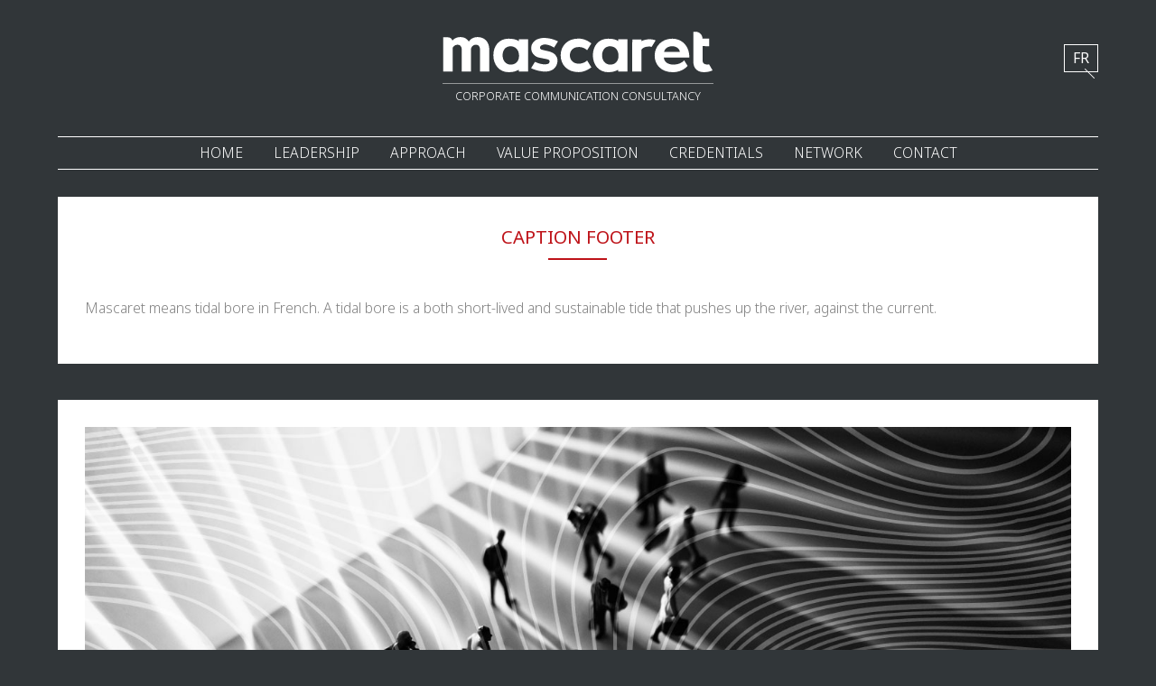

--- FILE ---
content_type: text/html; charset=UTF-8
request_url: https://mascaret.eu/en/caption-footer/
body_size: 6721
content:
<!-- Google tag (gtag.js) -->
<script async src="https://www.googletagmanager.com/gtag/js?id=G-8BLHE3SG58">
</script>
<script>
  window.dataLayer = window.dataLayer || [];
  function gtag(){dataLayer.push(arguments);}
  gtag('js', new Date());

  gtag('config', 'G-8BLHE3SG58');
</script>
<!doctype html>
<html lang="en-GB">
<head>
	<meta charset="UTF-8">
	<meta name="viewport" content="width=device-width, initial-scale=1">
	<link rel="profile" href="https://gmpg.org/xfn/11">

	<link rel="dns-prefetch" href="//cdn.hu-manity.co" />
		<!-- Cookie Compliance -->
		<script type="text/javascript">var huOptions = {"appID":"mascareteu-cb2d373","currentLanguage":"en","blocking":false,"globalCookie":false,"isAdmin":false,"privacyConsent":true,"forms":[]};</script>
		<script type="text/javascript" src="https://cdn.hu-manity.co/hu-banner.min.js"></script><meta name='robots' content='index, follow, max-image-preview:large, max-snippet:-1, max-video-preview:-1' />
<link rel="alternate" href="https://mascaret.eu/en/caption-footer/" hreflang="en" />
<link rel="alternate" href="https://mascaret.eu/legende-pied-de-page/" hreflang="fr" />

	<!-- This site is optimized with the Yoast SEO plugin v26.8 - https://yoast.com/product/yoast-seo-wordpress/ -->
	<title>CAPTION FOOTER - Cabinet de conseil en communication d’affaire</title>
	<link rel="canonical" href="https://mascaret.eu/en/caption-footer/" />
	<meta property="og:locale" content="en_GB" />
	<meta property="og:locale:alternate" content="fr_FR" />
	<meta property="og:type" content="article" />
	<meta property="og:title" content="CAPTION FOOTER - Cabinet de conseil en communication d’affaire" />
	<meta property="og:description" content="Mascaret means tidal bore in French. A tidal bore is a both short-lived and sustainable tide that pushes up the river, against the current." />
	<meta property="og:url" content="https://mascaret.eu/en/caption-footer/" />
	<meta property="og:site_name" content="Cabinet de conseil en communication d’affaire" />
	<meta property="article:modified_time" content="2022-04-08T12:08:15+00:00" />
	<meta name="twitter:card" content="summary_large_image" />
	<meta name="twitter:label1" content="Estimated reading time" />
	<meta name="twitter:data1" content="1 minute" />
	<script type="application/ld+json" class="yoast-schema-graph">{"@context":"https://schema.org","@graph":[{"@type":"WebPage","@id":"https://mascaret.eu/en/caption-footer/","url":"https://mascaret.eu/en/caption-footer/","name":"CAPTION FOOTER - Cabinet de conseil en communication d’affaire","isPartOf":{"@id":"https://mascaret.eu/en/#website"},"datePublished":"2022-04-06T19:54:44+00:00","dateModified":"2022-04-08T12:08:15+00:00","breadcrumb":{"@id":"https://mascaret.eu/en/caption-footer/#breadcrumb"},"inLanguage":"en-GB","potentialAction":[{"@type":"ReadAction","target":["https://mascaret.eu/en/caption-footer/"]}]},{"@type":"BreadcrumbList","@id":"https://mascaret.eu/en/caption-footer/#breadcrumb","itemListElement":[{"@type":"ListItem","position":1,"name":"Accueil","item":"https://mascaret.eu/en/"},{"@type":"ListItem","position":2,"name":"CAPTION FOOTER"}]},{"@type":"WebSite","@id":"https://mascaret.eu/en/#website","url":"https://mascaret.eu/en/","name":"Cabinet de conseil en communication d’affaire","description":"Corporate Communication Consultancy","publisher":{"@id":"https://mascaret.eu/en/#organization"},"potentialAction":[{"@type":"SearchAction","target":{"@type":"EntryPoint","urlTemplate":"https://mascaret.eu/en/?s={search_term_string}"},"query-input":{"@type":"PropertyValueSpecification","valueRequired":true,"valueName":"search_term_string"}}],"inLanguage":"en-GB"},{"@type":"Organization","@id":"https://mascaret.eu/en/#organization","name":"Cabinet de conseil en communication d’affaire","url":"https://mascaret.eu/en/","logo":{"@type":"ImageObject","inLanguage":"en-GB","@id":"https://mascaret.eu/en/#/schema/logo/image/","url":"https://mascaret.eu/wp-content/uploads/2022/03/1646315309138.jpg","contentUrl":"https://mascaret.eu/wp-content/uploads/2022/03/1646315309138.jpg","width":800,"height":357,"caption":"Cabinet de conseil en communication d’affaire"},"image":{"@id":"https://mascaret.eu/en/#/schema/logo/image/"}}]}</script>
	<!-- / Yoast SEO plugin. -->


<link rel="alternate" type="application/rss+xml" title="Cabinet de conseil en communication d’affaire &raquo; Feed" href="https://mascaret.eu/en/feed/" />
<link rel="alternate" type="application/rss+xml" title="Cabinet de conseil en communication d’affaire &raquo; Comments Feed" href="https://mascaret.eu/en/comments/feed/" />
<link rel="alternate" title="oEmbed (JSON)" type="application/json+oembed" href="https://mascaret.eu/wp-json/oembed/1.0/embed?url=https%3A%2F%2Fmascaret.eu%2Fen%2Fcaption-footer%2F&#038;lang=en" />
<link rel="alternate" title="oEmbed (XML)" type="text/xml+oembed" href="https://mascaret.eu/wp-json/oembed/1.0/embed?url=https%3A%2F%2Fmascaret.eu%2Fen%2Fcaption-footer%2F&#038;format=xml&#038;lang=en" />
<style id='wp-img-auto-sizes-contain-inline-css'>
img:is([sizes=auto i],[sizes^="auto," i]){contain-intrinsic-size:3000px 1500px}
/*# sourceURL=wp-img-auto-sizes-contain-inline-css */
</style>
<style id='wp-emoji-styles-inline-css'>

	img.wp-smiley, img.emoji {
		display: inline !important;
		border: none !important;
		box-shadow: none !important;
		height: 1em !important;
		width: 1em !important;
		margin: 0 0.07em !important;
		vertical-align: -0.1em !important;
		background: none !important;
		padding: 0 !important;
	}
/*# sourceURL=wp-emoji-styles-inline-css */
</style>
<link rel='stylesheet' id='wp-block-library-css' href='https://mascaret.eu/wp-includes/css/dist/block-library/style.min.css?ver=6.9' media='all' />
<style id='classic-theme-styles-inline-css'>
/*! This file is auto-generated */
.wp-block-button__link{color:#fff;background-color:#32373c;border-radius:9999px;box-shadow:none;text-decoration:none;padding:calc(.667em + 2px) calc(1.333em + 2px);font-size:1.125em}.wp-block-file__button{background:#32373c;color:#fff;text-decoration:none}
/*# sourceURL=/wp-includes/css/classic-themes.min.css */
</style>
<style id='global-styles-inline-css'>
:root{--wp--preset--aspect-ratio--square: 1;--wp--preset--aspect-ratio--4-3: 4/3;--wp--preset--aspect-ratio--3-4: 3/4;--wp--preset--aspect-ratio--3-2: 3/2;--wp--preset--aspect-ratio--2-3: 2/3;--wp--preset--aspect-ratio--16-9: 16/9;--wp--preset--aspect-ratio--9-16: 9/16;--wp--preset--color--black: #000000;--wp--preset--color--cyan-bluish-gray: #abb8c3;--wp--preset--color--white: #ffffff;--wp--preset--color--pale-pink: #f78da7;--wp--preset--color--vivid-red: #cf2e2e;--wp--preset--color--luminous-vivid-orange: #ff6900;--wp--preset--color--luminous-vivid-amber: #fcb900;--wp--preset--color--light-green-cyan: #7bdcb5;--wp--preset--color--vivid-green-cyan: #00d084;--wp--preset--color--pale-cyan-blue: #8ed1fc;--wp--preset--color--vivid-cyan-blue: #0693e3;--wp--preset--color--vivid-purple: #9b51e0;--wp--preset--gradient--vivid-cyan-blue-to-vivid-purple: linear-gradient(135deg,rgb(6,147,227) 0%,rgb(155,81,224) 100%);--wp--preset--gradient--light-green-cyan-to-vivid-green-cyan: linear-gradient(135deg,rgb(122,220,180) 0%,rgb(0,208,130) 100%);--wp--preset--gradient--luminous-vivid-amber-to-luminous-vivid-orange: linear-gradient(135deg,rgb(252,185,0) 0%,rgb(255,105,0) 100%);--wp--preset--gradient--luminous-vivid-orange-to-vivid-red: linear-gradient(135deg,rgb(255,105,0) 0%,rgb(207,46,46) 100%);--wp--preset--gradient--very-light-gray-to-cyan-bluish-gray: linear-gradient(135deg,rgb(238,238,238) 0%,rgb(169,184,195) 100%);--wp--preset--gradient--cool-to-warm-spectrum: linear-gradient(135deg,rgb(74,234,220) 0%,rgb(151,120,209) 20%,rgb(207,42,186) 40%,rgb(238,44,130) 60%,rgb(251,105,98) 80%,rgb(254,248,76) 100%);--wp--preset--gradient--blush-light-purple: linear-gradient(135deg,rgb(255,206,236) 0%,rgb(152,150,240) 100%);--wp--preset--gradient--blush-bordeaux: linear-gradient(135deg,rgb(254,205,165) 0%,rgb(254,45,45) 50%,rgb(107,0,62) 100%);--wp--preset--gradient--luminous-dusk: linear-gradient(135deg,rgb(255,203,112) 0%,rgb(199,81,192) 50%,rgb(65,88,208) 100%);--wp--preset--gradient--pale-ocean: linear-gradient(135deg,rgb(255,245,203) 0%,rgb(182,227,212) 50%,rgb(51,167,181) 100%);--wp--preset--gradient--electric-grass: linear-gradient(135deg,rgb(202,248,128) 0%,rgb(113,206,126) 100%);--wp--preset--gradient--midnight: linear-gradient(135deg,rgb(2,3,129) 0%,rgb(40,116,252) 100%);--wp--preset--font-size--small: 13px;--wp--preset--font-size--medium: 20px;--wp--preset--font-size--large: 36px;--wp--preset--font-size--x-large: 42px;--wp--preset--spacing--20: 0.44rem;--wp--preset--spacing--30: 0.67rem;--wp--preset--spacing--40: 1rem;--wp--preset--spacing--50: 1.5rem;--wp--preset--spacing--60: 2.25rem;--wp--preset--spacing--70: 3.38rem;--wp--preset--spacing--80: 5.06rem;--wp--preset--shadow--natural: 6px 6px 9px rgba(0, 0, 0, 0.2);--wp--preset--shadow--deep: 12px 12px 50px rgba(0, 0, 0, 0.4);--wp--preset--shadow--sharp: 6px 6px 0px rgba(0, 0, 0, 0.2);--wp--preset--shadow--outlined: 6px 6px 0px -3px rgb(255, 255, 255), 6px 6px rgb(0, 0, 0);--wp--preset--shadow--crisp: 6px 6px 0px rgb(0, 0, 0);}:where(.is-layout-flex){gap: 0.5em;}:where(.is-layout-grid){gap: 0.5em;}body .is-layout-flex{display: flex;}.is-layout-flex{flex-wrap: wrap;align-items: center;}.is-layout-flex > :is(*, div){margin: 0;}body .is-layout-grid{display: grid;}.is-layout-grid > :is(*, div){margin: 0;}:where(.wp-block-columns.is-layout-flex){gap: 2em;}:where(.wp-block-columns.is-layout-grid){gap: 2em;}:where(.wp-block-post-template.is-layout-flex){gap: 1.25em;}:where(.wp-block-post-template.is-layout-grid){gap: 1.25em;}.has-black-color{color: var(--wp--preset--color--black) !important;}.has-cyan-bluish-gray-color{color: var(--wp--preset--color--cyan-bluish-gray) !important;}.has-white-color{color: var(--wp--preset--color--white) !important;}.has-pale-pink-color{color: var(--wp--preset--color--pale-pink) !important;}.has-vivid-red-color{color: var(--wp--preset--color--vivid-red) !important;}.has-luminous-vivid-orange-color{color: var(--wp--preset--color--luminous-vivid-orange) !important;}.has-luminous-vivid-amber-color{color: var(--wp--preset--color--luminous-vivid-amber) !important;}.has-light-green-cyan-color{color: var(--wp--preset--color--light-green-cyan) !important;}.has-vivid-green-cyan-color{color: var(--wp--preset--color--vivid-green-cyan) !important;}.has-pale-cyan-blue-color{color: var(--wp--preset--color--pale-cyan-blue) !important;}.has-vivid-cyan-blue-color{color: var(--wp--preset--color--vivid-cyan-blue) !important;}.has-vivid-purple-color{color: var(--wp--preset--color--vivid-purple) !important;}.has-black-background-color{background-color: var(--wp--preset--color--black) !important;}.has-cyan-bluish-gray-background-color{background-color: var(--wp--preset--color--cyan-bluish-gray) !important;}.has-white-background-color{background-color: var(--wp--preset--color--white) !important;}.has-pale-pink-background-color{background-color: var(--wp--preset--color--pale-pink) !important;}.has-vivid-red-background-color{background-color: var(--wp--preset--color--vivid-red) !important;}.has-luminous-vivid-orange-background-color{background-color: var(--wp--preset--color--luminous-vivid-orange) !important;}.has-luminous-vivid-amber-background-color{background-color: var(--wp--preset--color--luminous-vivid-amber) !important;}.has-light-green-cyan-background-color{background-color: var(--wp--preset--color--light-green-cyan) !important;}.has-vivid-green-cyan-background-color{background-color: var(--wp--preset--color--vivid-green-cyan) !important;}.has-pale-cyan-blue-background-color{background-color: var(--wp--preset--color--pale-cyan-blue) !important;}.has-vivid-cyan-blue-background-color{background-color: var(--wp--preset--color--vivid-cyan-blue) !important;}.has-vivid-purple-background-color{background-color: var(--wp--preset--color--vivid-purple) !important;}.has-black-border-color{border-color: var(--wp--preset--color--black) !important;}.has-cyan-bluish-gray-border-color{border-color: var(--wp--preset--color--cyan-bluish-gray) !important;}.has-white-border-color{border-color: var(--wp--preset--color--white) !important;}.has-pale-pink-border-color{border-color: var(--wp--preset--color--pale-pink) !important;}.has-vivid-red-border-color{border-color: var(--wp--preset--color--vivid-red) !important;}.has-luminous-vivid-orange-border-color{border-color: var(--wp--preset--color--luminous-vivid-orange) !important;}.has-luminous-vivid-amber-border-color{border-color: var(--wp--preset--color--luminous-vivid-amber) !important;}.has-light-green-cyan-border-color{border-color: var(--wp--preset--color--light-green-cyan) !important;}.has-vivid-green-cyan-border-color{border-color: var(--wp--preset--color--vivid-green-cyan) !important;}.has-pale-cyan-blue-border-color{border-color: var(--wp--preset--color--pale-cyan-blue) !important;}.has-vivid-cyan-blue-border-color{border-color: var(--wp--preset--color--vivid-cyan-blue) !important;}.has-vivid-purple-border-color{border-color: var(--wp--preset--color--vivid-purple) !important;}.has-vivid-cyan-blue-to-vivid-purple-gradient-background{background: var(--wp--preset--gradient--vivid-cyan-blue-to-vivid-purple) !important;}.has-light-green-cyan-to-vivid-green-cyan-gradient-background{background: var(--wp--preset--gradient--light-green-cyan-to-vivid-green-cyan) !important;}.has-luminous-vivid-amber-to-luminous-vivid-orange-gradient-background{background: var(--wp--preset--gradient--luminous-vivid-amber-to-luminous-vivid-orange) !important;}.has-luminous-vivid-orange-to-vivid-red-gradient-background{background: var(--wp--preset--gradient--luminous-vivid-orange-to-vivid-red) !important;}.has-very-light-gray-to-cyan-bluish-gray-gradient-background{background: var(--wp--preset--gradient--very-light-gray-to-cyan-bluish-gray) !important;}.has-cool-to-warm-spectrum-gradient-background{background: var(--wp--preset--gradient--cool-to-warm-spectrum) !important;}.has-blush-light-purple-gradient-background{background: var(--wp--preset--gradient--blush-light-purple) !important;}.has-blush-bordeaux-gradient-background{background: var(--wp--preset--gradient--blush-bordeaux) !important;}.has-luminous-dusk-gradient-background{background: var(--wp--preset--gradient--luminous-dusk) !important;}.has-pale-ocean-gradient-background{background: var(--wp--preset--gradient--pale-ocean) !important;}.has-electric-grass-gradient-background{background: var(--wp--preset--gradient--electric-grass) !important;}.has-midnight-gradient-background{background: var(--wp--preset--gradient--midnight) !important;}.has-small-font-size{font-size: var(--wp--preset--font-size--small) !important;}.has-medium-font-size{font-size: var(--wp--preset--font-size--medium) !important;}.has-large-font-size{font-size: var(--wp--preset--font-size--large) !important;}.has-x-large-font-size{font-size: var(--wp--preset--font-size--x-large) !important;}
:where(.wp-block-post-template.is-layout-flex){gap: 1.25em;}:where(.wp-block-post-template.is-layout-grid){gap: 1.25em;}
:where(.wp-block-term-template.is-layout-flex){gap: 1.25em;}:where(.wp-block-term-template.is-layout-grid){gap: 1.25em;}
:where(.wp-block-columns.is-layout-flex){gap: 2em;}:where(.wp-block-columns.is-layout-grid){gap: 2em;}
:root :where(.wp-block-pullquote){font-size: 1.5em;line-height: 1.6;}
/*# sourceURL=global-styles-inline-css */
</style>
<link rel='stylesheet' id='catch-infinite-scroll-css' href='https://mascaret.eu/wp-content/plugins/catch-infinite-scroll/public/css/catch-infinite-scroll-public.css?ver=2.0.8' media='all' />
<link rel='stylesheet' id='vlp-public-css' href='https://mascaret.eu/wp-content/plugins/visual-link-preview/dist/public.css?ver=2.3.0' media='all' />
<link rel='stylesheet' id='mascaret-custom-css' href='https://mascaret.eu/wp-content/themes/mascaret/mascaret.css?ver=6.9' media='all' />
<link rel='stylesheet' id='mascaret-custom-mobile-css' href='https://mascaret.eu/wp-content/themes/mascaret/mascaret-mobile.css?ver=6.9' media='all' />
<link rel='stylesheet' id='mascaret-custom-tablet-css' href='https://mascaret.eu/wp-content/themes/mascaret/mascaret-tablet.css?ver=6.9' media='all' />
<script src="https://mascaret.eu/wp-includes/js/jquery/jquery.min.js?ver=3.7.1" id="jquery-core-js"></script>
<script src="https://mascaret.eu/wp-includes/js/jquery/jquery-migrate.min.js?ver=3.4.1" id="jquery-migrate-js"></script>
<script src="https://mascaret.eu/wp-content/themes/mascaret/js/typekit.js?ver=6.9" id="stylesheet-js"></script>
<link rel="https://api.w.org/" href="https://mascaret.eu/wp-json/" /><link rel="alternate" title="JSON" type="application/json" href="https://mascaret.eu/wp-json/wp/v2/pages/544" /><link rel="EditURI" type="application/rsd+xml" title="RSD" href="https://mascaret.eu/xmlrpc.php?rsd" />
<meta name="generator" content="WordPress 6.9" />
<link rel='shortlink' href='https://mascaret.eu/?p=544' />
<meta name="generator" content="Elementor 3.35.0; features: additional_custom_breakpoints; settings: css_print_method-external, google_font-enabled, font_display-auto">
			<style>
				.e-con.e-parent:nth-of-type(n+4):not(.e-lazyloaded):not(.e-no-lazyload),
				.e-con.e-parent:nth-of-type(n+4):not(.e-lazyloaded):not(.e-no-lazyload) * {
					background-image: none !important;
				}
				@media screen and (max-height: 1024px) {
					.e-con.e-parent:nth-of-type(n+3):not(.e-lazyloaded):not(.e-no-lazyload),
					.e-con.e-parent:nth-of-type(n+3):not(.e-lazyloaded):not(.e-no-lazyload) * {
						background-image: none !important;
					}
				}
				@media screen and (max-height: 640px) {
					.e-con.e-parent:nth-of-type(n+2):not(.e-lazyloaded):not(.e-no-lazyload),
					.e-con.e-parent:nth-of-type(n+2):not(.e-lazyloaded):not(.e-no-lazyload) * {
						background-image: none !important;
					}
				}
			</style>
			<link rel="icon" href="https://mascaret.eu/wp-content/uploads/2022/02/favicon-1.png" sizes="32x32" />
<link rel="icon" href="https://mascaret.eu/wp-content/uploads/2022/02/favicon-1.png" sizes="192x192" />
<link rel="apple-touch-icon" href="https://mascaret.eu/wp-content/uploads/2022/02/favicon-1.png" />
<meta name="msapplication-TileImage" content="https://mascaret.eu/wp-content/uploads/2022/02/favicon-1.png" />
</head>

<!--<body class="wp-singular page-template-default page page-id-544 wp-custom-logo wp-theme-mascaret cookies-not-set elementor-default elementor-kit-1208">
-->
<body>
<div id="page" class="site">
	<!--<a class="skip-link screen-reader-text" href="#primary">Skip to content</a>-->

	<header id="masthead" class="site-header">
		<div class="site-branding">
			
			<a href="/"><img class="logo" src="https://mascaret.eu/wp-content/themes/mascaret/img/logo-mascaret.svg" ></a>

		<div class="site-sub-branding">
		Corporate Communication Consultancy		</div>	
			<!--<a href="https://mascaret.eu/en/" class="custom-logo-link" rel="home"><img width="800" height="357" src="https://mascaret.eu/wp-content/uploads/2022/03/1646315309138.jpg" class="custom-logo" alt="Cabinet de conseil en communication d’affaire" decoding="async" srcset="https://mascaret.eu/wp-content/uploads/2022/03/1646315309138.jpg 800w, https://mascaret.eu/wp-content/uploads/2022/03/1646315309138-300x134.jpg 300w, https://mascaret.eu/wp-content/uploads/2022/03/1646315309138-768x343.jpg 768w" sizes="(max-width: 800px) 100vw, 800px" /></a>				<p class="site-title"><a href="https://mascaret.eu/en/" rel="home">Cabinet de conseil en communication d’affaire</a></p>
								<p class="site-description">Corporate Communication Consultancy</p>
			-->
		</div><!-- .site-branding -->

		<nav id="site-navigation" class="main-navigation">
			<!--<button class="menu-toggle" aria-controls="primary-menu" aria-expanded="false">Primary Menu</button>-->
			<div class="menu-menu-en-container"><ul id="main-menu" class="menu"><li id="menu-item-270" class="menu-item menu-item-type-custom menu-item-object-custom menu-item-home menu-item-270"><a href="https://mascaret.eu/en">Home</a></li>
<li id="menu-item-295" class="menu-item menu-item-type-post_type menu-item-object-page menu-item-295"><a href="https://mascaret.eu/en/leadership-en/">Leadership</a></li>
<li id="menu-item-266" class="menu-item menu-item-type-post_type menu-item-object-page menu-item-266"><a href="https://mascaret.eu/en/approach/">Approach</a></li>
<li id="menu-item-1055" class="menu-item menu-item-type-post_type menu-item-object-page menu-item-1055"><a href="https://mascaret.eu/en/value-proposition/">Value proposition</a></li>
<li id="menu-item-269" class="menu-item menu-item-type-post_type menu-item-object-page menu-item-269"><a href="https://mascaret.eu/en/credentials/">Credentials</a></li>
<li id="menu-item-265" class="menu-item menu-item-type-post_type menu-item-object-page menu-item-265"><a href="https://mascaret.eu/en/network/">Network</a></li>
<li id="menu-item-268" class="menu-item menu-item-type-post_type menu-item-object-page menu-item-268"><a href="https://mascaret.eu/en/contact-us/">Contact</a></li>
</ul></div>		</nav><!-- #site-navigation -->
		<nav id="site-navigation" class="language-navigation">
			<div class="menu-language-switcher-container"><ul id="language-menu" class="menu"><li id="menu-item-18-fr" class="lang-item lang-item-4 lang-item-fr lang-item-first menu-item menu-item-type-custom menu-item-object-custom menu-item-18-fr"><a href="https://mascaret.eu/legende-pied-de-page/" hreflang="fr-FR" lang="fr-FR">FR</a></li>
</ul></div>		</nav><!-- #site-navigation -->
		

		<div class="menu-mobile-open"><div class="menu-open-bar1"></div><div class="menu-open-bar2"></div><div class="menu-open-bar3"></div></div>
		<div class="menu-mobile-close"><div class="menu-open-bar1"></div><div class="menu-open-bar2"></div><div class="menu-open-bar3"></div></div>

	</header><!-- #masthead -->

	<main id="primary" class="site-main thisisapage">

		
<article id="post-544" class="post-544 page type-page status-publish hentry">

	<header class="page-header">
			</header><!-- .page-header -->
	
	<header class="entry-header">
		
		<h1 class="entry-title">CAPTION FOOTER</h1>	</header><!-- .entry-header -->

	
	<div class="entry-content">
		
<p>Mascaret means tidal bore in French. A tidal bore is a both short-lived and sustainable tide that pushes up the river, against the current.</p>
	</div><!-- .entry-content -->

	</article><!-- #post-544 -->

	</main><!-- #main -->


	<footer id="colophon" class="site-footer">
		<!--<div class="site-info">
			<a href="https://wordpress.org/">
				Proudly powered by WordPress			</a>
			<span class="sep"> | </span>
				Theme: mascaret by <a href="http://underscores.me/">Underscores.me</a>.		</div>--><!-- .site-info -->
		
		<div class="main-image footer-image"><img src="https://mascaret.eu/main-image-01/"></div>		
		
		<a href="/"><img class="logo" src="https://mascaret.eu/wp-content/themes/mascaret/img/logo-mascaret.svg" ></a>
		<div id="footer-caption">
		<!-- wp:paragraph -->
<p>Mascaret means tidal bore in French. A tidal bore is a both short-lived and sustainable tide that pushes up the river, against the current.</p>
<!-- /wp:paragraph -->		</div>
					<div class="menu-footer-en-container"><ul id="footer-menu" class="menu"><li id="menu-item-429" class="menu-item menu-item-type-post_type menu-item-object-page menu-item-privacy-policy menu-item-429"><a rel="privacy-policy" href="https://mascaret.eu/en/legal-terms/">Legal Terms</a></li>
</ul></div>		
	</footer><!-- #colophon -->
</div><!-- #page -->

<script type="speculationrules">
{"prefetch":[{"source":"document","where":{"and":[{"href_matches":"/*"},{"not":{"href_matches":["/wp-*.php","/wp-admin/*","/wp-content/uploads/*","/wp-content/*","/wp-content/plugins/*","/wp-content/themes/mascaret/*","/*\\?(.+)"]}},{"not":{"selector_matches":"a[rel~=\"nofollow\"]"}},{"not":{"selector_matches":".no-prefetch, .no-prefetch a"}}]},"eagerness":"conservative"}]}
</script>
			<script>
				const lazyloadRunObserver = () => {
					const lazyloadBackgrounds = document.querySelectorAll( `.e-con.e-parent:not(.e-lazyloaded)` );
					const lazyloadBackgroundObserver = new IntersectionObserver( ( entries ) => {
						entries.forEach( ( entry ) => {
							if ( entry.isIntersecting ) {
								let lazyloadBackground = entry.target;
								if( lazyloadBackground ) {
									lazyloadBackground.classList.add( 'e-lazyloaded' );
								}
								lazyloadBackgroundObserver.unobserve( entry.target );
							}
						});
					}, { rootMargin: '200px 0px 200px 0px' } );
					lazyloadBackgrounds.forEach( ( lazyloadBackground ) => {
						lazyloadBackgroundObserver.observe( lazyloadBackground );
					} );
				};
				const events = [
					'DOMContentLoaded',
					'elementor/lazyload/observe',
				];
				events.forEach( ( event ) => {
					document.addEventListener( event, lazyloadRunObserver );
				} );
			</script>
			<script src="https://mascaret.eu/wp-content/themes/mascaret/js/jquery-UI-min-1.4.1.js?ver=1.0.0" id="jquery-UI-js"></script>
<script src="https://mascaret.eu/wp-content/themes/mascaret/js/jQueryRotate.2.3.js?ver=1.0.0" id="jquery-rotate-js"></script>
<script src="https://mascaret.eu/wp-content/themes/mascaret/js/navigation.js?ver=1.0.0" id="mascaret-navigation-js"></script>
<script src="https://mascaret.eu/wp-content/themes/mascaret/js/main-image.js?ver=1.0.0" id="mascaret-main-image-js"></script>
<script id="wp-emoji-settings" type="application/json">
{"baseUrl":"https://s.w.org/images/core/emoji/17.0.2/72x72/","ext":".png","svgUrl":"https://s.w.org/images/core/emoji/17.0.2/svg/","svgExt":".svg","source":{"concatemoji":"https://mascaret.eu/wp-includes/js/wp-emoji-release.min.js?ver=6.9"}}
</script>
<script type="module">
/*! This file is auto-generated */
const a=JSON.parse(document.getElementById("wp-emoji-settings").textContent),o=(window._wpemojiSettings=a,"wpEmojiSettingsSupports"),s=["flag","emoji"];function i(e){try{var t={supportTests:e,timestamp:(new Date).valueOf()};sessionStorage.setItem(o,JSON.stringify(t))}catch(e){}}function c(e,t,n){e.clearRect(0,0,e.canvas.width,e.canvas.height),e.fillText(t,0,0);t=new Uint32Array(e.getImageData(0,0,e.canvas.width,e.canvas.height).data);e.clearRect(0,0,e.canvas.width,e.canvas.height),e.fillText(n,0,0);const a=new Uint32Array(e.getImageData(0,0,e.canvas.width,e.canvas.height).data);return t.every((e,t)=>e===a[t])}function p(e,t){e.clearRect(0,0,e.canvas.width,e.canvas.height),e.fillText(t,0,0);var n=e.getImageData(16,16,1,1);for(let e=0;e<n.data.length;e++)if(0!==n.data[e])return!1;return!0}function u(e,t,n,a){switch(t){case"flag":return n(e,"\ud83c\udff3\ufe0f\u200d\u26a7\ufe0f","\ud83c\udff3\ufe0f\u200b\u26a7\ufe0f")?!1:!n(e,"\ud83c\udde8\ud83c\uddf6","\ud83c\udde8\u200b\ud83c\uddf6")&&!n(e,"\ud83c\udff4\udb40\udc67\udb40\udc62\udb40\udc65\udb40\udc6e\udb40\udc67\udb40\udc7f","\ud83c\udff4\u200b\udb40\udc67\u200b\udb40\udc62\u200b\udb40\udc65\u200b\udb40\udc6e\u200b\udb40\udc67\u200b\udb40\udc7f");case"emoji":return!a(e,"\ud83e\u1fac8")}return!1}function f(e,t,n,a){let r;const o=(r="undefined"!=typeof WorkerGlobalScope&&self instanceof WorkerGlobalScope?new OffscreenCanvas(300,150):document.createElement("canvas")).getContext("2d",{willReadFrequently:!0}),s=(o.textBaseline="top",o.font="600 32px Arial",{});return e.forEach(e=>{s[e]=t(o,e,n,a)}),s}function r(e){var t=document.createElement("script");t.src=e,t.defer=!0,document.head.appendChild(t)}a.supports={everything:!0,everythingExceptFlag:!0},new Promise(t=>{let n=function(){try{var e=JSON.parse(sessionStorage.getItem(o));if("object"==typeof e&&"number"==typeof e.timestamp&&(new Date).valueOf()<e.timestamp+604800&&"object"==typeof e.supportTests)return e.supportTests}catch(e){}return null}();if(!n){if("undefined"!=typeof Worker&&"undefined"!=typeof OffscreenCanvas&&"undefined"!=typeof URL&&URL.createObjectURL&&"undefined"!=typeof Blob)try{var e="postMessage("+f.toString()+"("+[JSON.stringify(s),u.toString(),c.toString(),p.toString()].join(",")+"));",a=new Blob([e],{type:"text/javascript"});const r=new Worker(URL.createObjectURL(a),{name:"wpTestEmojiSupports"});return void(r.onmessage=e=>{i(n=e.data),r.terminate(),t(n)})}catch(e){}i(n=f(s,u,c,p))}t(n)}).then(e=>{for(const n in e)a.supports[n]=e[n],a.supports.everything=a.supports.everything&&a.supports[n],"flag"!==n&&(a.supports.everythingExceptFlag=a.supports.everythingExceptFlag&&a.supports[n]);var t;a.supports.everythingExceptFlag=a.supports.everythingExceptFlag&&!a.supports.flag,a.supports.everything||((t=a.source||{}).concatemoji?r(t.concatemoji):t.wpemoji&&t.twemoji&&(r(t.twemoji),r(t.wpemoji)))});
//# sourceURL=https://mascaret.eu/wp-includes/js/wp-emoji-loader.min.js
</script>

</body>
</html>


--- FILE ---
content_type: text/css
request_url: https://mascaret.eu/wp-content/themes/mascaret/mascaret.css?ver=6.9
body_size: 2563
content:

/*masquer lien edit page d'article*/
.entry-footer {display:none;}

/*
gris fonce 313639
gris moyen 808080
gris clair b5b5b5
rouge be1319
brun d8c573
blue 0064b4
font-family: noto-sans-cjk-kr, sans-serif; 
font-weight: thin 300 regular 400 bold 700

*/

* {
	margin:0;
	padding:0;	
}

img {height:auto;}
b, strong {font-weight:700;}


body{
background:#313639;
margin:0;
/*font-family: noto-sans-cjk-kr, Helvetica;*/
font-family: noto-sans, sans-serif;
font-weight:300;
color:#808080;
	font-size:0.98em;

}
/*bloc scroll si menu iphone ouvert a completer avec js*/
/*body.noscroll{
    position:fixed;
    overflow:hidden;
}*/


/*titres page */
h1{
text-align: center;
margin:0;
margin:0 0 40px 0;
color:#be1319;
font-weight:400;
font-size:1.3em;
text-transform: uppercase;
}
h1::after{
	content: '';
  position: relative;
  width: 65px;
	height: 2px;
  bottom: -8px;
  right: 1px;
  background: #be1319;
  display: block;
	margin:auto;
}

/*titres sections page */
h2{
color:#808080;
font-weight:700;
font-size:1.4em;
padding-bottom:8px;
}

/*titres*/
h3 {
padding-bottom:10px;
}

/*titre*/
h4{
padding-bottom:10px;
	font-weight:700;
	font-size:1.3em;
}

/*titre*/
h5{
padding-bottom:10px;
	font-weight:700;
	font-size:1em;
	text-transform:uppercase;
}


a {text-decoration:none;color:#808080;}
a:hover {color:#808080;}

p{
	margin:0 0 20px 0;
	text-align:justify;
}

/* MAIN Navigation
--------------------------------------------------------------------------------------------------------------------------------------- */

.site{
	position:relative;
	margin:auto;
	width:90%;
	max-width:1440px;
}

.site-header{
	position:relative;
	width:100%;
	
}

/*.header-border{
	position:absolute;
	margin:auto;
	width:96%;
	border-bottom:1px solid #8e8e8e;
	left:2%;
	bottom:0;
}*/


.site-branding {
	width:100%;
	text-align: center;
	padding:45px 0;
}

.site-sub-branding {
color:#fff;
	text-transform:uppercase;
	font-size:0.8em;
	margin-top:5px;
}

.site-header .logo{
width:400px;
}




.menu-mobile-open, .menu-mobile-close {display:none;}


.site-header .main-navigation ul {
	text-align:center;
	list-style: none;
	padding-left:0;
	text-transform: uppercase;
	border:1px solid #fff;
	border-left:none;
	border-right:none;
	padding:6px 0;
}

.site-header .main-navigation ul li{
	display:inline-block;
}
.site-header .main-navigation ul li:not(:first-child){
	padding-left:30px;
}

.site-header .main-navigation a {
	font-weight:300;
	color:#fff;
	text-decoration:none;
}

.site-header .main-navigation a:hover {
color:#bbbbbb;
}



.site-header .language-navigation ul {
	list-style: none;
	position:absolute;
	right:0;
	top:70px;
	border:1px solid #fff;
	padding:3px 9px;
}
.site-header .language-navigation a {
	font-weight:400;
	color:#fff;
	text-decoration:none;
}

.site-header .language-navigation a:hover {
color:#bbbbbb;
}

.site-header .language-navigation ul::after{
  content: '';
  position: absolute;
  width: 15px;
	height: 1px;
  bottom: -3px;
  right: 1px;
  background: #fff;
  display: block;
  transform: rotate(45deg);
}

.site-footer ul {
	list-style: none;
	text-transform:uppercase;
	margin-top:30px;
}
.site-footer a {
	font-weight:300;
	font-size:0.8em;
	color:#fff;
	text-decoration:none;
	
}

.site-footer a:hover {
color:#bbbbbb;
}

/* CONTENTS
--------------------------------------------------------------------------------------------------------------------------------------- */

.site-main {
/*background:#fff;
padding:40px;*/
margin-top:30px;

}

.page, .post, .link-return {
background:#fff;
	padding:0px 40px 40px 40px;
	position:relative;
	float:left;
	width:calc(100% - 80px);
}
.page-header {
background:#fff;
	padding:40px 40px 0 40px;
	position:relative;float:left;width:calc(100% - 80px);
}

.wp-block-columns {
width:100%;
}

h1.entry-title {
	padding: 40px 0 10px 0;
}

.bloc-alinea {
	padding-bottom:20px;

}
.bloc-alinea p {
	border-left:10px solid #d8c573;
	padding-left:10px;
  text-align:left;
}

.bloc-list{
text-transform: uppercase;
}
.bloc-list p{
text-align:left
}
.bloc-list p:not(:first-child)::before{
  content: '';
  position: relative;
  width: 40px;
	height: 2px;
  top: -10px;
  left: 0px;
  background: #d8c573;
  display: block;
}

.link-return {
margin:0px 0 30px 0;
font-weight:700;
text-transform: uppercase;
	text-align:center;
}
.link-return a{
color:#d8c573;
}
.link-return::before{
	content: '';
  position: relative;
  width: 350px;
	height: 2px;
  top: -8px;
  right: 1px;
  background: #d8c573;
  display: block;
	margin:auto;
	margin-top:20px;
}


.wp-block-separator {
  border-top: 2px solid #b5b5b5;
  border-bottom: none;
  width:200px;

  position: relative;
margin: 30px auto 30px auto;
}

.wp-block-separator.is-style-wide {
  width:100%;
  margin:0;
    border-top: 1px solid #b5b5b5;
}

.wp-embedded-content {
/*width:100%;*/
}
.iframefullwidth {
	width:100%;
	height:45vw;
	
}

.wp-block-embed__wrapper {
  /*text-align: center;*/
}

.aligncenter :first-child{
	text-align: center;
}


 .post img {
max-width:100%;
}


/* PAGE ACTUS
--------------------------------------------------------------------------------------------------------------------------------------- */


.archives h2.entry-titles{
	border-left:10px solid #be1319;
	padding-left:10px;
  padding-bottom:0;
	margin-bottom:10px;
	/*min-height: 67px;*/
	display :grid;
	align-items: center;
	width:calc(68% - 10px);

}

.archives h2 a {
  color: #313639;
}

.archives .entry-meta {
	border-top:1px solid #b5b5b5;
	margin-bottom:10px;
	width:68%;
}


.archives .post-thumbnail{
	position:absolute;top:0;
	right:40px;
	float:right;
	width:28%;
	height:345px;
	overflow:hidden;
	/*background: #ccc;*/
}
.archives .post-thumbnail img{
    position: absolute;
    margin: auto;
    top: 0;
    left: 0;
    right: 0;
    bottom: 0;
    width:100%;
}

.archives .entry-content{
		position:relative;
	float:left;
	width:68%;padding-right:4%;
	height:100px;overflow:hidden;
}
.archives .entry-content::after{
  background: linear-gradient(to bottom, rgba(255, 255, 255, 0), white);
content:'';
	height:60px;
	width:100%;
	position:absolute;
	bottom:0;
}
.archives .entry-read-more {
		position:relative;
	width:68%;
	float: left;
	text-align: center;
margin:0;
margin:20px 0 30px 0;
font-weight:700;
text-transform: uppercase;
}
.archives .entry-read-more a{
color:#d8c573;
}

.archives .entry-read-more::before{
	content: '';
  position: relative;
  width: 150px;
	height: 2px;
  top: -4px;
  right: 1px;
  background: #d8c573;
  display: block;
	margin:auto;
}


/*hidden iframe to follow height change after infinite scoll load more, and launch image resize .*/
.height-change-listener {
  position: absolute;
  top: 0;
  bottom: 0;
  left: 0;
  height: 100%;
  width: 0;
  border: 0;
  background-color: transparent;
}


/* PAGE ACTU
--------------------------------------------------------------------------------------------------------------------------------------- */
.thisisapost h2.entry-titles{
	width:100%;
	text-align:center;
}
.thisisapost .entry-meta {
	margin-bottom:10px;
	width:100%;
	text-align:center;
}
.thisisapost .post-thumbnail {
width:100%;
position:relative;
margin:0 auto;
text-align:center;
margin-bottom:40px;
}
.thisisapost .entry-content{
	text-align:justify;
}
/*
.thisisapost h2.entry-titles{
  padding-bottom:0;
	margin-bottom:10px;
	display :grid;
	align-items: center;
	width:28%;
}
.thisisapost .entry-meta {
	border-top:1px solid #b5b5b5;
	margin-bottom:10px;
	width:28%;
}
.thisisapost .post-thumbnail {width:28%;}
.thisisapost .post-thumbnail{

}
.thisisapost .entry-content{
	position:relative;
	float:right;
	width:68%;
	padding-left:4%;
}*/

/* HOME
--------------------------------------------------------------------------------------------------------------------------------------- */

.main-image{
	border:40px solid #fff;
	background:#fff;
}

.main-image img{
width:100%;
	margin-bottom:-5px;
}

.block-header-home{
	background:#fff;
padding:40px;
	margin:30px 0;
}
.block-header-home h2{
	margin-bottom:30px
}

.block-header-home .bloc-alinea {
	margin-bottom:0;
}
.block-header-home .bloc-alinea .wp-block-column{
align-self: stretch;
display: flex;
}
.actus-home-container{
position:relative;
	float: left;
	width: 100%;
}
.actus-home{
position:relative;
	float: left;
	width: 50%;
}

.actus-home-content{
		position:relative;
	float:left;
padding:40px;
width:calc(100% - 95px);
background:#fff;
}

.actus-partenaires .actus-home-content{
	margin-left:15px;
}

.actus-partenaires h1 {
color: #0064b4
}

.actus-partenaires h1::after{
	background : #0064b4
}


.actus-home .post, .actus-home .entry-header {
	position:relative;
	width:100%;
	float: left;
	background:transparent;
	padding:0;
}

.actus-home h2{
font-size:1.2em;
		border-left:10px solid #be1319;
	padding-left:10px;
padding-bottom:0;
	margin-bottom:10px;
	/*min-height: 90px;
	overflow:hidden;
	height:90px;*/
	display :grid;
	align-items: center;
		text-transform:uppercase;
	
}
.actus-partenaires h2{
		border-left:10px solid #0064b4;
}
.actus-home h2 a{
		color:#313639;
}

.actus-home .entry-meta {
	border-bottom:1px solid #b5b5b5;
	border-top:none;
	margin-bottom:10px;
	
}

.actus-home .post-thumbnail{
	position:relative;
	float:right;
	width:48%;
	height:145px;overflow:hidden;
}
.actus-home .post-thumbnail img{
    position: absolute;
    margin: auto;
    top: 0;
    left: 0;
    right: 0;
    bottom: 0;
    width:100%;
}

.actus-home .entry-content{
		position:relative;
	float:right;
	width:48%;padding-right:4%;
	height:145px;overflow:hidden;
}

.actus-home .entry-content::after{
  background: linear-gradient(to bottom, rgba(255, 255, 255, 0), white);
content:'';
	height:60px;
	width:100%;
	position:absolute;
	bottom:0;
}

.actus-home .entry-read-more {
		position:relative;
	width:100%;
	float: left;
	text-align: center;
margin:0;
margin:20px 0 30px 0;
font-weight:700;
text-transform: uppercase;
}
.actus-home .entry-read-more a{
color:#d8c573;
}

.actus-home .entry-read-more::before{
	content: '';
  position: relative;
  width: 150px;
	height: 2px;
  top: -4px;
  right: 1px;
  background: #d8c573;
  display: block;
	margin:auto;
}

.actus-home .read-all {
	position:relative;
	float:left;
width:100%;
		text-align:center;
	border-top:2px solid #be1319;
	margin-top:40px;
	padding-top:5px;
}
.actus-home .read-all a{
color:#be1319;
	text-transform: uppercase;
	font-weight:700;

}




/* LEADERSHIP
--------------------------------------------------------------------------------------------------------------------------------------- */


h3.link-linkedin, h3.link-twitter {
	display:inline-block;
}
.link-linkedin a{
	content:url("/wp-content/themes/mascaret/img/linkedin.svg");
		width:45px;
}
.link-twitter a{
	content:url("/wp-content/themes/mascaret/img/twitter.svg");
		width:45px;
}
.link-linkedin a:hover, .link-twitter a:hover{
opacity:0.8;
}

.leadership-nom h2{
	padding-bottom:5px;
	margin-top:-8px
}
.leadership-nom p{
	margin-bottom:10px;
}

.leadership-txt {
	height:310px;
	overflow:hidden;
}

.wp-block-button {
	width:100%;
}

.wp-block-button__link, .wp-block-button__link:active, .wp-block-button__link:focus, .wp-block-button__link:hover, .wp-block-button__link:visited {
  color: #d8c573;
}
.wp-block-button__link {
background-color: transparent;
border-radius: 0;
cursor: pointer;
display: block;
font-size: 1em;
text-align: center;
			position:relative;
	width:100%;
	text-align: center;
padding:0;
margin:0;
margin-bottom:30px;
font-weight:700;
text-transform: uppercase;
}


.wp-block-button::before{
	content: '';
  position: relative;
  width: 150px;
	height: 2px;
  top: -6px;
  right: 1px;
  background: #d8c573;
  display: block;
	margin:auto;
	margin-top:25px;
}


/* FOOTER
--------------------------------------------------------------------------------------------------------------------------------------- */
.site-footer {
	position:relative;
	float:left;
width:100%;
text-align:center;
margin:40px 0 60px 0;
}


.site-footer .logo {
	width:300px;
}

#footer-caption {
	width:200px;
	margin:auto;
	font-weight:300;
	color:#fff;
	font-size:0.8em;
	margin-top:20px;
}

#footer-caption p {
text-align:center;
margin:0;
}

.footer-image {
margin-bottom:40px;
background: #fff;
}

.ctis-loader-elements span  {
display: none;
}
.ctis-loader-elements {
margin:0;
padding:0;
}

--- FILE ---
content_type: text/css
request_url: https://mascaret.eu/wp-content/themes/mascaret/mascaret-mobile.css?ver=6.9
body_size: 757
content:
@media only screen and (max-width: 767px) {

  p {
    text-align:left;
  }
  
.site-branding {
	padding:25px 0;
  margin:0;
}
 
.site-sub-branding {
	font-size:0.6em;
	margin-top:0px;
}
 
.site-header .logo{
width:200px;
}



/* NAVIGATION
--------------------------------------------------------------------------------------------------------------------------------------- */


.menu-mobile-open{display:block;}
 
  .menu-mobile-open, .menu-mobile-close{
    position:absolute;
    z-index:1;
	right:0px;
    width:25px;
    height:18px;
    top:32px;
    cursor:pointer;
  }
  .menu-mobile-close{
  display:none;
  }
    .menu-open-bar1{
      width:100%;
      height:1px;
      background:#fff;
      position:absolute;
      top:0%;
  }
      .menu-open-bar2{
      width:100%;
      height:1px;
      background:#fff;
      position:absolute;
      top:50%;
  }
       .menu-open-bar3{
      width:100%;
      height:1px;
      background:#fff;
      position:absolute;
      top:100%;
  }

  
  .site-header .main-navigation {
    height:1px;
    overflow:hidden;
    
  }
 .site-header .main-navigation ul li{
	display:block;
   text-align:left;
}
.site-header .main-navigation ul li:not(:first-child){
	padding-left:0px;
  margin-bottom:5px;
}
.site-header .language-navigation ul {
  top:120px;
  display:none;
  }
  
/* CONTENTS
--------------------------------------------------------------------------------------------------------------------------------------- */

  .site-main {
    margin-top:0px;
  }
  
.page, .post, .link-return {
	padding:0px 20px 20px 20px;
	width:calc(100% - 40px);
}
.post{margin-bottom:0}
.page-header {
	padding:20px 20px 0 20px;
	position:relative;float:left;width:calc(100% - 40px);
}

h1.entry-title {
	padding: 20px 0 10px 0;
}

.wp-block-columns {
margin-bottom:0;
}
  
  .link-return {
    font-size:0.8em;
  }
    .link-return::before {
       width: 260px;
  }

.post img {
width:100%;
}
/* HOME
--------------------------------------------------------------------------------------------------------------------------------------- */

.main-image{
	border:20px solid #fff;
  margin-top:0px;
}
.block-header-home{
padding:20px;
  margin:20px 0;
}
.actus-home{
	width: 100%;
}  
.actus-partenaires .actus-home-content{
	margin-left:0px;
  margin-top:20px;
} 
.actus-home-content{
padding:20px;
width:calc(100% - 40px);
  }
  .actus-home .post-thumbnail{
	width:100%;margin-bottom:5px
}
  .actus-home .entry-content{
	width:100%;padding-right:0%;
}
  
  
    /* ACTUS
--------------------------------------------------------------------------------------------------------------------------------------- */

  
  .archives h2.entry-titles{
	width:calc(100% - 10px);
}

.archives .entry-meta {
	width:100%;
}


.archives .post-thumbnail{
	position:relative;
	right:0px;
	width:100%;
}

.archives .entry-content{
	width:100%;padding-right:0%;
}

.archives .entry-read-more {
	width:100%;
}
  
  
  /* FOOTER
--------------------------------------------------------------------------------------------------------------------------------------- */
.site-footer {
margin:40px 0 30px 0;
}
.site-footer .logo {
	width:200px;
}

/*COOKIES*/
.cn-more-info{position:relative;top:5px;}
  
@media screen and (orientation:landscape) {

} /*landscape*/

} /*@media*/


--- FILE ---
content_type: text/css
request_url: https://mascaret.eu/wp-content/themes/mascaret/mascaret-tablet.css?ver=6.9
body_size: 679
content:
@media (min-width: 768px) and (max-width: 1365px) {

.menu-mobile-open, .menu-mobile-close {display:none;}

  
  .site-branding {
	padding:35px 0;
}
  .site-header .logo{
width:300px;
}

  
  /* NAVIGATION
--------------------------------------------------------------------------------------------------------------------------------------- */

  .site-header .language-navigation ul {
  top:49px;
  }
  
  
  /* CONTENTS
--------------------------------------------------------------------------------------------------------------------------------------- */


.page, .post, .link-return {
	padding:0px 30px 30px 30px;
	width:calc(100% - 60px);
}
.post{margin-bottom:0}
.page-header {
	padding:30px 30px 0 30px;
	position:relative;float:left;width:calc(100% - 60px);
}

h1.entry-title {
	padding: 20px 0 10px 0;
}
   .link-return {
    font-size:0.8em;
  }
  
.wp-block-columns {
margin-bottom:0px;
}  
 .wp-block-button__link {
   margin-bottom:40px;
  }
  
 .bloc-list p{
 text-align:left;
 }
 
 .post img {
max-width:100%;
}
 
/* HOME
--------------------------------------------------------------------------------------------------------------------------------------- */

.main-image{
	border:30px solid #fff;
  margin-top:0px;
} 


.block-header-home{
padding:30px;
}
.block-header-home p{
font-size:0.9em;
  text-align: left
}
  
 .actus-home-content{

padding:30px;
width:calc(100% - 75px);
background:#fff;
} 
  .actus-home .post-thumbnail{
	width:100%;margin-bottom:5px
}
  .actus-home .entry-content{
	width:100%;padding-right:0%;
}  
.actus-home h1{
font-size:1em;
}   
.actus-home h2{
font-size:1em;
  min-height: 72px;
}  
  .actus-home .read-all a{

font-size:0.7em;
}
 
  
  
  /* PAGE ACTUS
--------------------------------------------------------------------------------------------------------------------------------------- */


.archives h2.entry-titles{
	width:calc(50% - 10px);
}

.archives .entry-meta {
	width:50%;
}

.archives .post-thumbnail{
	width:calc(50% - 60px);
}

.archives .entry-content{
	width:50%;
}

  .archives .entry-read-more {
	width:50%;
  }
  
 /* FOOTER
--------------------------------------------------------------------------------------------------------------------------------------- */
.site-footer {
margin:40px 0 40px 0;
}
.site-footer .logo {
	width:250px;
} 
  
  
  
  
  
  
  
  
  
  
  
  
} /*@media*/



@media (min-width: 600px) and (max-width: 1365px) {
/* 3 COLUMNS
--------------------------------------------- */

.tree-columns.wp-block-columns {
  flex-wrap:nowrap
 }
.tree-columns.wp-block-columns:not(.is-not-stacked-on-mobile) > .wp-block-column:not(:first-child){
  margin-left: 1em;
}
  
  
  
  
  
} /*@media*/



--- FILE ---
content_type: application/javascript
request_url: https://mascaret.eu/wp-content/themes/mascaret/js/navigation.js?ver=1.0.0
body_size: 2112
content:


jQuery(document).ready(function($) {


/* move leader ship title names to content*/
if ($(".move-title")[0]){
   $(".move-title").parent().prependTo(".wp-block-column:first");
}


/*   font title home page */

function changefontsize(){
if ($(".home").length){

$(".actus-home h2").css('height','');

var heights = $(".actus-home .entry-header h2").map(function ()
    {
        return $(this).height();
    }).get();
maxHeight = Math.max.apply(null, heights);

//alert(""+maxHeight+"");
$(".actus-home .entry-header h2").css('height',''+maxHeight+'');

}
}
setTimeout(function() {changefontsize();}, 500)


$(window).resize(function() {
		changefontsize();
});




/* size images actus */
function changesize(){
if ($(".home").length){
var width = $(".post-thumbnail").width();
var height = Math.round(width*0.5625, 2);
$(".actus-home .post-thumbnail").css({"height" : ""+height+""});
$(".actus-home .entry-content").css({"height" : ""+height+""});
}

if ($(".archives").length){
var width = $(".post-thumbnail").width();
var height = Math.round(width*0.5625, 2);
var heightdemi = Math.round(width*0.5625/2, 2);
$(".archives .post-thumbnail").css({"height" : ""+height+""});
$(".archives .entry-content").css({"height" : ""+heightdemi+""});
}

}
changesize();

$(window).resize(function() {
		changesize();
});

/*utile pour le infinite scroll load more post. Une iframe cachée et on ecoute son changement de taille pour resizer les images*/
$('.height-change-listener').each(function() {
  $(this.contentWindow).resize(function() {
    changesize();
    // Do something more useful
    //console.log('doc height is ' + $(document).height());
  });
});


//MENU IPHONE

	$(".menu-mobile-open").click(function(){
	var menuheight = $("#main-menu").height();
	var menuheight = menuheight + 14;
	
	$('.site-header .main-navigation').css('overflowY','visible').animate({'height': ''+menuheight+'','marginBottom':'20px' }, {duration:500, easing:'easeOutQuint', complete: function(){$('body').addClass('noscroll');}});
	$('.site-header .language-navigation ul').fadeIn(300);
	$('.menu-mobile-close').show();
	$('.menu-mobile-close .menu-open-bar1').rotate({duration:500,angle: 0,animateTo:-45,});
	$('.menu-mobile-close .menu-open-bar1').animate({'top':'50%','left':'0px'},500);
	$('.menu-mobile-close .menu-open-bar2').fadeOut(300);
	$('.menu-mobile-close .menu-open-bar3').rotate({duration:500,angle: 0,animateTo:45,});
	$('.menu-mobile-close .menu-open-bar3').animate({'top':'50%','left':'0px'},500);
	$('.menu-mobile-open').hide();
	});

	$(".menu-mobile-close").click(function(){
		$('body').removeClass('noscroll');
	$('.site-header .main-navigation').css('overflowY','hidden').animate({'height':'0px','marginBottom':'0px'}, {duration:500, easing:'easeOutQuint', complete: function(){$('.site-header').css('height','');}});
	$('.site-header .language-navigation ul').fadeOut(300);
	$('.menu-mobile-close .menu-open-bar1').rotate({duration:500,angle: -45,animateTo:0,});
	$('.menu-mobile-close .menu-open-bar1').animate({'top':'0%','left':'0px'},500);
	$('.menu-mobile-close .menu-open-bar2').fadeIn(300);
	$('.menu-mobile-close .menu-open-bar3').rotate({duration:500,angle: 45,animateTo:0,});
	$('.menu-mobile-close .menu-open-bar3').animate({'top':'100%','left':'0px'}, {duration:500, complete: function(){$('.menu-mobile-close').hide();$('.menu-mobile-open').show();}});
	
	
	});




});//READY








/*CHARGEMENT POLICES*/
/*
  (function(d) {
    var config = {
      kitId: 'nyk6fux',
      scriptTimeout: 3000,
      async: true
    },
    h=d.documentElement,t=setTimeout(function(){h.className=h.className.replace(/\bwf-loading\b/g,"")+" wf-inactive";},config.scriptTimeout),tk=d.createElement("script"),f=false,s=d.getElementsByTagName("script")[0],a;h.className+=" wf-loading";tk.src='https://use.typekit.net/'+config.kitId+'.js';tk.async=true;tk.onload=tk.onreadystatechange=function(){a=this.readyState;if(f||a&&a!="complete"&&a!="loaded")return;f=true;clearTimeout(t);try{Typekit.load(config)}catch(e){}};s.parentNode.insertBefore(tk,s)
  })(document);
  */
  
  
  
  
  
  
  
  /*
  /**
 * File navigation.js.
 *
 * Handles toggling the navigation menu for small screens and enables TAB key
 * navigation support for dropdown menus.
 
( function() {
	const siteNavigation = document.getElementById( 'site-navigation' );

	// Return early if the navigation doesn't exist.
	if ( ! siteNavigation ) {
		return;
	}

	const button = siteNavigation.getElementsByTagName( 'button' )[ 0 ];

	// Return early if the button doesn't exist.
	if ( 'undefined' === typeof button ) {
		return;
	}

	const menu = siteNavigation.getElementsByTagName( 'ul' )[ 0 ];

	// Hide menu toggle button if menu is empty and return early.
	if ( 'undefined' === typeof menu ) {
		button.style.display = 'none';
		return;
	}

	if ( ! menu.classList.contains( 'nav-menu' ) ) {
		menu.classList.add( 'nav-menu' );
	}

	// Toggle the .toggled class and the aria-expanded value each time the button is clicked.
	button.addEventListener( 'click', function() {
		siteNavigation.classList.toggle( 'toggled' );

		if ( button.getAttribute( 'aria-expanded' ) === 'true' ) {
			button.setAttribute( 'aria-expanded', 'false' );
		} else {
			button.setAttribute( 'aria-expanded', 'true' );
		}
	} );

	// Remove the .toggled class and set aria-expanded to false when the user clicks outside the navigation.
	document.addEventListener( 'click', function( event ) {
		const isClickInside = siteNavigation.contains( event.target );

		if ( ! isClickInside ) {
			siteNavigation.classList.remove( 'toggled' );
			button.setAttribute( 'aria-expanded', 'false' );
		}
	} );

	// Get all the link elements within the menu.
	const links = menu.getElementsByTagName( 'a' );

	// Get all the link elements with children within the menu.
	const linksWithChildren = menu.querySelectorAll( '.menu-item-has-children > a, .page_item_has_children > a' );

	// Toggle focus each time a menu link is focused or blurred.
	for ( const link of links ) {
		link.addEventListener( 'focus', toggleFocus, true );
		link.addEventListener( 'blur', toggleFocus, true );
	}

	// Toggle focus each time a menu link with children receive a touch event.
	for ( const link of linksWithChildren ) {
		link.addEventListener( 'touchstart', toggleFocus, false );
	}

	/**
	 * Sets or removes .focus class on an element.
	 
	function toggleFocus() {
		if ( event.type === 'focus' || event.type === 'blur' ) {
			let self = this;
			// Move up through the ancestors of the current link until we hit .nav-menu.
			while ( ! self.classList.contains( 'nav-menu' ) ) {
				// On li elements toggle the class .focus.
				if ( 'li' === self.tagName.toLowerCase() ) {
					self.classList.toggle( 'focus' );
				}
				self = self.parentNode;
			}
		}

		if ( event.type === 'touchstart' ) {
			const menuItem = this.parentNode;
			event.preventDefault();
			for ( const link of menuItem.parentNode.children ) {
				if ( menuItem !== link ) {
					link.classList.remove( 'focus' );
				}
			}
			menuItem.classList.toggle( 'focus' );
		}
	}
}() );
*/

--- FILE ---
content_type: application/javascript
request_url: https://mascaret.eu/wp-content/themes/mascaret/js/main-image.js?ver=1.0.0
body_size: 157
content:

jQuery(document).ready(function($) {





//IMAGE FOOTER
if ($(".archives").length || $(".thisisapost").length){
$('.footer-image img').attr('src',function(i,e){
    return $(this).attr('src').replace("main-image-01","main-image-05");
});
}

	//leadership
if ($(".post-2").length || $(".post-279").length){
$('.footer-image img').attr('src',function(i,e){
    return $(this).attr('src').replace("main-image-01","main-image-03");
});
}

	//methodologie
if ($(".post-108").length || $(".post-261").length){
$('.footer-image img').attr('src',function(i,e){
    return $(this).attr('src').replace("main-image-01","main-image-07");
});
}

	//clients
if ($(".post-98").length || $(".post-252").length){
$('.footer-image img').attr('src',function(i,e){
    return $(this).attr('src').replace("main-image-01","main-image-04");
});
}

	//reseaux
if ($(".post-102").length || $(".post-263").length){
$('.footer-image img').attr('src',function(i,e){
    return $(this).attr('src').replace("main-image-01","main-image-06");
});
}

	//contact
if ($(".post-93").length || $(".post-257").length){
$('.footer-image img').attr('src',function(i,e){
    return $(this).attr('src').replace("main-image-01","main-image-02");
});
}

});//READY




--- FILE ---
content_type: image/svg+xml
request_url: https://mascaret.eu/wp-content/themes/mascaret/img/logo-mascaret.svg
body_size: 2531
content:
<?xml version="1.0" encoding="utf-8"?>
<!-- Generator: Adobe Illustrator 24.0.1, SVG Export Plug-In . SVG Version: 6.00 Build 0)  -->
<svg version="1.1" id="Calque_1" xmlns="http://www.w3.org/2000/svg" xmlns:xlink="http://www.w3.org/1999/xlink" x="0px" y="0px"
	 viewBox="0 0 326.2 62.6" style="enable-background:new 0 0 326.2 62.6;" xml:space="preserve">
<style type="text/css">
	.st0{fill:#FFFFFF;}
</style>
<path class="st0" d="M256.6,10.4c0,0-4.6-2-11-1c-4.3,0.7-6.1,2-6.1,2V9.3l-11,0l-0.1,38.1h11.1c0,0,0-17,0-25.6
	c0-0.9,2.6-3.5,6.9-3.9c5-0.5,5.3,0.4,5.3,0.4L256.6,10.4z"/>
<path class="st0" d="M134.3,19c0,0-4.1-2.4-6.9-3.1c-7.1-2-10.3,1.5-10.1,3.2c0.1,1.1,0.6,1.9,2.6,2.5c2.4,0.7,4.9,1.1,7.4,1.7
	c1,0.2,2.1,0.5,3.1,0.9c7.1,2.4,10,9.1,6.7,16c-1.9,4-5.4,6-9.5,6.9c-10.3,1.7-21-3.7-21-3.7l4.7-7.5c0,0,9.1,4.4,15.2,2.5
	c2.9-0.6,3.3-4.5,0.7-5.2c-1.4-0.7-10.7-2-13.3-3c-8.1-3.4-9.8-13.8-2.9-19.3c2.6-2.1,6.1-3,9.4-3.3c9.9-0.7,18.6,4,18.6,4L134.3,19
	z"/>
<path class="st0" d="M102.9,9.2v38.2H91.8v-2.1c-3.3,1.6-6.4,2.9-12,2.9c-11.6,0-18.6-8.9-18.6-20.1c0-10.7,6.5-19.7,18.4-19.7
	c5.1,0,9.9,1,12.2,3V9.2L102.9,9.2L102.9,9.2z M82.1,39.2c5.4,0,10-3.5,10-10.4c0-7.1-4.2-11.4-10.3-11.4c-6.1,0-9.5,4.9-9.5,10.8
	C72.3,34.2,76,39.2,82.1,39.2"/>
<path class="st0" d="M222.7,9.2v38.2h-11.1v-2.1c-3.3,1.6-6.4,2.9-12,2.9c-11.6,0-18.6-8.9-18.6-20.1c0-10.7,6.5-19.7,18.4-19.7
	c5.1,0,9.9,1,12.2,3V9.2L222.7,9.2L222.7,9.2z M201.9,39.2c5.4,0,10-3.5,10-10.4c0-7.1-4.2-11.4-10.3-11.4c-6.1,0-9.5,4.9-9.5,10.8
	C192.1,34.2,195.8,39.2,201.9,39.2"/>
<path class="st0" d="M163.6,8.3c3.9,0,9.1,0.8,15.6,5.7l-5.1,8.1c-3.7-3.4-8.1-3.8-10-3.8c-6.5,0-10.8,4.1-10.8,9.9
	c0,5.8,4.3,9.9,10.8,9.9c1.9,0,6.3-0.5,10-3.8l5.1,8.1c-6.5,4.8-11.7,5.7-15.6,5.7c-13.1,0-21.4-8.6-21.4-19.9
	C142.2,16.9,150.5,8.3,163.6,8.3"/>
<path class="st0" d="M295.1,40.7c-5.4,6-12.7,7.5-17.8,7.5c-14.1,0-21.9-8.9-21.9-19.7c0-11.2,8.8-20.1,21.1-20.1
	c10.6,0,20.7,7.3,20.7,22.5h-30.7c0.2,4.8,4.6,8.3,11.7,8.3c5.5,0,10-2.1,12.8-5L295.1,40.7z M266.7,24.1h19.1
	c-0.7-4.9-5.7-6.8-9.5-6.8C272.8,17.4,268,19,266.7,24.1"/>
<path class="st0" d="M313.1,17.2v17.4c0,2.8,2.2,4.3,5,4.5c0.9,0,2.8-0.2,2.8-0.2l4.3,7.1c0,0-5.8,2.8-12.7,2
	c-5.5-0.6-9.6-4.1-10.3-9.8c-0.2-1.4-0.3-2.8-0.3-4.2c0-11,0-33.5,0-33.8h2.9c4.5,0,8.2,3.6,8.2,8.2h8.1v9L313.1,17.2z"/>
<path class="st0" d="M45.2,47.3V21.7c0,0,0.2-6.1-4.9-6.1c-5.8,0-6.2,5.8-6.2,5.8v25.9H23.1V21.4c0,0,0.3-5.8-5-5.8
	c-4.4,0-6,3.8-6,3.8v27.9H0.9V6.8h5.6c4.2,0,5.4,3.9,5.4,3.9s2.9-4.2,9.7-4.2c7.3,0,10,5.4,10,5.4s2.9-5.4,10.5-5.4
	c7.9,0,14.2,5,14.2,15v25.8L45.2,47.3L45.2,47.3z"/>
<rect y="61.6" class="st0" width="326.2" height="1"/>
</svg>
